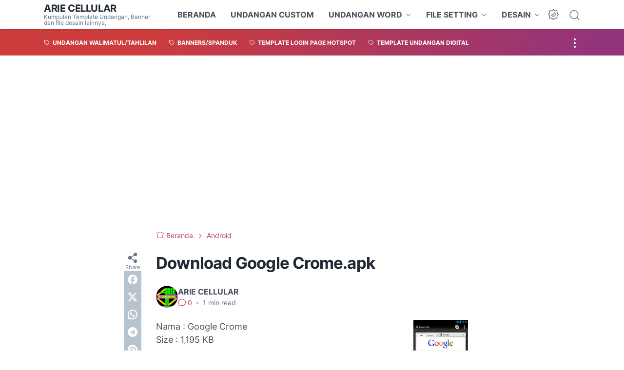

--- FILE ---
content_type: text/html; charset=utf-8
request_url: https://www.google.com/recaptcha/api2/aframe
body_size: 248
content:
<!DOCTYPE HTML><html><head><meta http-equiv="content-type" content="text/html; charset=UTF-8"></head><body><script nonce="DiEYrtfWeWHklTZQZaOr-w">/** Anti-fraud and anti-abuse applications only. See google.com/recaptcha */ try{var clients={'sodar':'https://pagead2.googlesyndication.com/pagead/sodar?'};window.addEventListener("message",function(a){try{if(a.source===window.parent){var b=JSON.parse(a.data);var c=clients[b['id']];if(c){var d=document.createElement('img');d.src=c+b['params']+'&rc='+(localStorage.getItem("rc::a")?sessionStorage.getItem("rc::b"):"");window.document.body.appendChild(d);sessionStorage.setItem("rc::e",parseInt(sessionStorage.getItem("rc::e")||0)+1);localStorage.setItem("rc::h",'1768482251868');}}}catch(b){}});window.parent.postMessage("_grecaptcha_ready", "*");}catch(b){}</script></body></html>